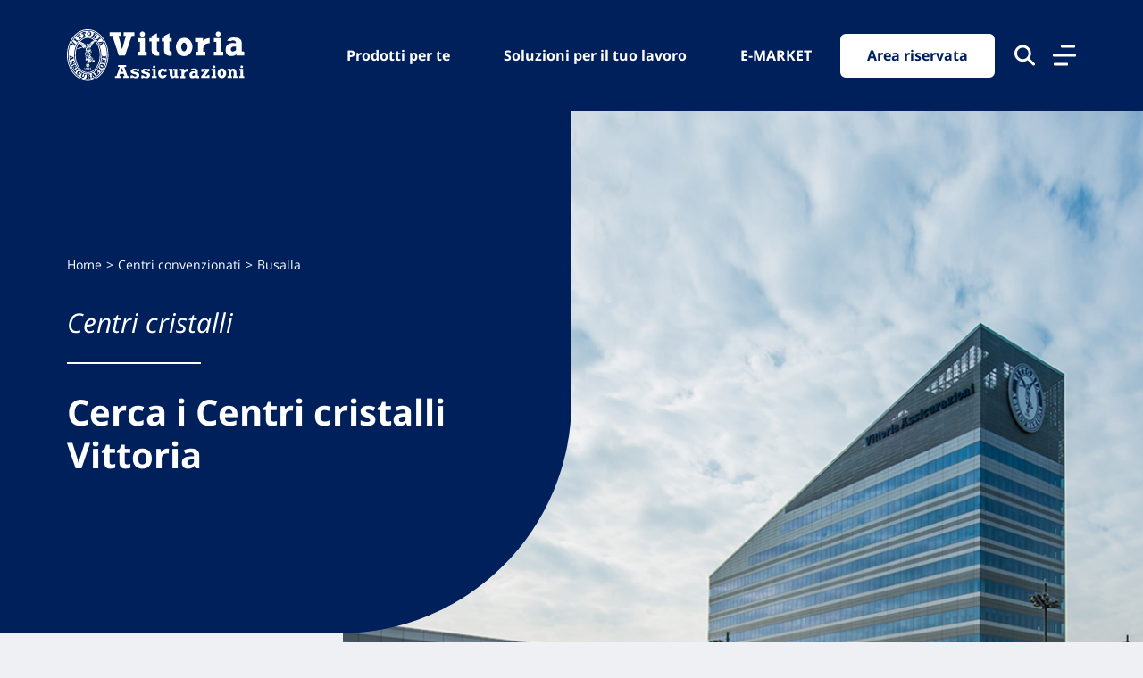

--- FILE ---
content_type: text/html; charset=UTF-8
request_url: https://www.vittoriaassicurazioni.com/centri-convenzionati-cristalli/busalla
body_size: 11019
content:
<!doctype html>
<html lang="it-IT">
	<head>
		<meta charset="UTF-8">
		<meta name="viewport" content="width=device-width, initial-scale=1.0">
		<link rel="profile" href="http://gmpg.org/xfn/11">

		
		<meta name="format-detection" content="telephone=no">

		<link rel="apple-touch-icon" sizes="180x180" href="https://www.vittoriaassicurazioni.com/wp-content/themes/vittoria-theme/favicons/apple-touch-icon.png">
		<link rel="icon" type="image/png" sizes="32x32" href="https://www.vittoriaassicurazioni.com/wp-content/themes/vittoria-theme/favicons/favicon-32x32.png">
		<link rel="icon" type="image/png" sizes="16x16" href="https://www.vittoriaassicurazioni.com/wp-content/themes/vittoria-theme/favicons/favicon-16x16.png">
		<link rel="manifest" href="https://www.vittoriaassicurazioni.com/wp-content/themes/vittoria-theme/favicons/site.webmanifest">
		<link rel="mask-icon" href="https://www.vittoriaassicurazioni.com/wp-content/themes/vittoria-theme/favicons/safari-pinned-tab.svg" color="#00205C">
		<link rel="shortcut icon" href="https://www.vittoriaassicurazioni.com/wp-content/themes/vittoria-theme/favicons/favicon.ico">

		<meta name="msapplication-TileColor" content="#00205C">
		<meta name="msapplication-config" content="https://www.vittoriaassicurazioni.com/wp-content/themes/vittoria-theme/favicons/browserconfig.xml">
		<meta name="theme-color" content="#00205C">

		<meta name='robots' content='index, follow, max-image-preview:large, max-snippet:-1, max-video-preview:-1' />

	<!-- This site is optimized with the Yoast SEO plugin v22.1 - https://yoast.com/wordpress/plugins/seo/ -->
	<title>Busalla – Centri cristalli &#8211; Vittoria Assicurazioni</title>
	<meta property="og:locale" content="en_US" />
	<meta property="og:type" content="website" />
	<meta property="og:site_name" content="Vittoria Assicurazioni" />
	<meta name="twitter:card" content="summary_large_image" />
	<script type="application/ld+json" class="yoast-schema-graph">{"@context":"https://schema.org","@graph":[{"@type":"WebSite","@id":"https://www.vittoriaassicurazioni.com/#website","url":"https://www.vittoriaassicurazioni.com/","name":"Vittoria Assicurazioni","description":"","potentialAction":[{"@type":"SearchAction","target":{"@type":"EntryPoint","urlTemplate":"https://www.vittoriaassicurazioni.com/?s={search_term_string}"},"query-input":"required name=search_term_string"}],"inLanguage":"en-US"}]}</script>
	<!-- / Yoast SEO plugin. -->


<link rel='dns-prefetch' href='//www.vittoriaassicurazioni.com' />
<style id='safe-svg-svg-icon-style-inline-css' type='text/css'>
.safe-svg-cover{text-align:center}.safe-svg-cover .safe-svg-inside{display:inline-block;max-width:100%}.safe-svg-cover svg{height:100%;max-height:100%;max-width:100%;width:100%}

</style>
<link rel='stylesheet' id='vittoria-main-style-css' href='https://www.vittoriaassicurazioni.com/wp-content/themes/vittoria-theme/css/main.production.css?ver=1.0.5' type='text/css' media='all' />
<script type="text/javascript" src="https://www.vittoriaassicurazioni.com/wp-content/plugins/wpo365-login/apps/dist/pintra-redirect.js?ver=26.0" id="pintraredirectjs-js" async></script>
<script type="text/javascript" src="https://www.vittoriaassicurazioni.com/wp-includes/js/jquery/jquery.min.js?ver=3.7.1" id="jquery-core-js"></script>
<script type="text/javascript" src="https://www.vittoriaassicurazioni.com/wp-includes/js/jquery/jquery-migrate.min.js?ver=3.4.1" id="jquery-migrate-js"></script>
<script type="text/javascript" id="jquery-js-after">
/* <![CDATA[ */
var vittoriaApiSettings = { "pageId": 0 };
/* ]]> */
</script>
<link rel="https://api.w.org/" href="https://www.vittoriaassicurazioni.com/wp-json/" /><meta name="description" content="Busalla – Centri cristalli &#8211; Vittoria Assicurazioni">	<script type="application/ld+json">
	{
		"@context": "https://schema.org",
		"@type": "Corporation",
		"name": "Vittoria Assicurazioni",
		"alternateName": "Vittoria Assicurazioni S.p.a.",
		"url": "https://www.vittoriaassicurazioni.com/",
		"description": "Oltre 100 anni di soluzioni assicurative  per il benessere del tuo futuro, della tua sicurezza e dei tuoi cari.",
		"vatID": "04427770278",
		"foundingDate": "1921-01-01",
		"logo": "https://upload.wikimedia.org/wikipedia/it/d/d3/Logo-vittoria-assicurazioni-extended.png",
		"contactPoint": {
			"@type": "ContactPoint",
			"telephone": "+39 800 016611",
			"contactType": "customer service",
			"availableLanguage": [
			"Italian"
			]
		},
		"address": {
			"@type": "PostalAddress",
			"streetAddress": "via Ignazio Gardella, 2a",
			"addressLocality": "Milano",
			"addressRegion": "Lombardia",
			"addressCountry": "IT",
			"postalCode": "20149"
		},
		"sameAs": [
			"https://www.facebook.com/VittoriAssicurazioniSPA/",
			"https://www.linkedin.com/company/vittoria-assicurazioni",
			"https://www.instagram.com/vittoriaassicurazioni_official/"
		]
	}
	</script>
		</head>
	<body class="wp-embed-responsive">
			<div class="vittoria-skip-links">
		<a href="#main-nav" class="screen-reader-text">Vai al menu di navigazione</a>
		<a href="#main-content" class="screen-reader-text">Vai al contenuto principale</a>
		<a href="#footer" class="screen-reader-text">Vai al footer</a>
	</div>
			<header id="header">
	<div class="navbar navbar-expand fixed-top">
		<div class="main-menu">
			<div class="container">
				<a href="https://www.vittoriaassicurazioni.com/" class="navbar-brand">					<span>Vittoria Assicurazioni</span>
				</a>
				<div class="justify-content-end d-flex flex-grow-1">
					<nav class="d-flex" id="main-nav">
						<ul class="navbar-nav" id=""><li class="nav-item"><a href="/prodotti/privati/" class="nav-link"  title="Prodotti per te" >Prodotti per te</a></li><li class="nav-item"><a href="/prodotti/professionisti/" class="nav-link"  title="Soluzioni per il tuo lavoro" >Soluzioni per il tuo lavoro</a></li><li class="nav-item"><a href="/e-market/" class="nav-link"  title="E-MARKET" >E-MARKET</a></li></ul>
						<ul class="navbar-nav">
							<li class="nav-item">
								<a href="/area-riservata/" data-gtag-event="" data-gtag-params="" rel="nofollow" class="nav-link btn btn-primary btn-area-riservata">Area riservata</a>							</li>
							<li class='nav-item'>
								<button type="button" class="icon-search" aria-label="Cerca nel sito" aria-expanded="false" aria-controls="search-popup">
									<svg width="23" height="24" xmlns="http://www.w3.org/2000/svg" viewBox="0 0 512 512">
										<path d="M416 208c0 45.9-14.9 88.3-40 122.7L502.6 457.4c12.5 12.5 12.5 32.8 0 45.3s-32.8 12.5-45.3 0L330.7 376c-34.4 25.2-76.8 40-122.7 40C93.1 416 0 322.9 0 208S93.1 0 208 0S416 93.1 416 208zM208 352a144 144 0 1 0 0-288 144 144 0 1 0 0 288z"/>
									</svg>
									<span>Cerca nel sito</span>
								</button>
								<!--<a class='nav-link icon-search' href='#' aria-expanded='false' aria-label='Cerca nel sito' alt='Cerca nel sito'>
									<svg width="23" height="24" xmlns="http://www.w3.org/2000/svg" viewBox="0 0 512 512">
										<path d="M416 208c0 45.9-14.9 88.3-40 122.7L502.6 457.4c12.5 12.5 12.5 32.8 0 45.3s-32.8 12.5-45.3 0L330.7 376c-34.4 25.2-76.8 40-122.7 40C93.1 416 0 322.9 0 208S93.1 0 208 0S416 93.1 416 208zM208 352a144 144 0 1 0 0-288 144 144 0 1 0 0 288z"/>
									</svg>
								</a>-->
							</li>
							<!--
							<li class="nav-item dropdown">
								<a class="nav-link dropdown-toggle dropdown-toggle-share" href="#" id="dropdownShare" data-toggle="dropdown" aria-haspopup="true" aria-expanded="false" alt="Condividi con">
									<svg width="23" height="24" xmlns="http://www.w3.org/2000/svg">
										<g transform="translate(-206 -13)" fill-rule="evenodd">
										<g fill-rule="nonzero">
										<path d="M228 17a3 3 0 11-6 0 3 3 0 016 0z"/>
										<path d="M225 21c-2.206 0-4-1.794-4-4s1.794-4 4-4 4 1.794 4 4-1.794 4-4 4zm0-6.5a2.503 2.503 0 00-2.5 2.5c0 1.378 1.121 2.5 2.5 2.5s2.5-1.122 2.5-2.5-1.121-2.5-2.5-2.5zM228 33a3 3 0 11-6 0 3 3 0 016 0z"/>
										<path d="M225 37c-2.206 0-4-1.794-4-4s1.794-4 4-4 4 1.794 4 4-1.794 4-4 4zm0-6.5a2.503 2.503 0 00-2.5 2.5c0 1.378 1.121 2.5 2.5 2.5s2.5-1.122 2.5-2.5-1.121-2.5-2.5-2.5zM213 25a3 3 0 11-6 0 3 3 0 016 0z"/>
										<path d="M210 29c-2.206 0-4-1.794-4-4s1.794-4 4-4 4 1.794 4 4-1.794 4-4 4zm0-6.5a2.503 2.503 0 00-2.5 2.5c0 1.378 1.121 2.5 2.5 2.5s2.5-1.122 2.5-2.5-1.121-2.5-2.5-2.5z"/>
										<path d="M212.976 24a.977.977 0 01-.848-.485.954.954 0 01.364-1.31l9.05-5.078a.982.982 0 011.33.359.954.954 0 01-.364 1.31l-9.05 5.078a.98.98 0 01-.482.126zM222.024 33a.981.981 0 01-.482-.126l-9.05-5.079a.953.953 0 01-.364-1.31.982.982 0 011.33-.358l9.05 5.078c.467.263.63.85.364 1.31a.979.979 0 01-.848.485z"/>
										</g>
										</g>
									</svg>
								</a>
								<div class="dropdown-menu dropdown-menu-right" aria-labelledby="dropdownShare">
									<span class="d-block display-7 mb-2">Condividi con</span>
									<ul>
																			</ul>
								</div>
							</li>-->
						</ul>
					</nav>
				</div>
				<button type="button" class="c-hamburger" aria-controls="Espandi il menu" aria-expanded="false">
					<span>Menu</span>
				</button>
				
			</div>
		</div>
		<!-- ricerca -->
		<div id='search-popup' role="dialog" aria-hidden='true' aria-expanded="false" aria-labelledby="searchTitle" style='display:none;'>
			<div class="container h-100 overlay-content">
				<div class="row h-100">
					<div class='col-12'>
						<button type="button" class="close-search d-flex" aria-label="Chiudi la finestra">
							<span>Chiudi</span>
							<span>
								<svg width="26" height="26" xmlns="http://www.w3.org/2000/svg" viewBox="0 0 384 512">
									<path d="M342.6 150.6c12.5-12.5 12.5-32.8 0-45.3s-32.8-12.5-45.3 0L192 210.7 86.6 105.4c-12.5-12.5-32.8-12.5-45.3 0s-12.5 32.8 0 45.3L146.7 256 41.4 361.4c-12.5 12.5-12.5 32.8 0 45.3s32.8 12.5 45.3 0L192 301.3 297.4 406.6c12.5 12.5 32.8 12.5 45.3 0s12.5-32.8 0-45.3L237.3 256 342.6 150.6z"/>
								</svg>
							</span>
						</button>
					</div>
					<div class='col-md-8 offset-md-2'>
						<div class='search-form'>
							<div class='h2' id='searchTitle'>Cerca all'interno del sito</div>
							<form role="search" method="get" action="https://www.vittoriaassicurazioni.com/">
								<div class="form-group form-group-search">
									<label for="search-navbar-navfull" class="sr-only">Avvia la ricerca</label>
									<input type="search" class="form-control form-control-lg" id="search-navbar-navfull" placeholder="Cerca all'interno del sito" name="s">
									<div class="input-group-append">
										<button class="btn btn-primary btn-sm btn-search-popup" aria-label="Avvia la ricerca" type="submit">
											<span class='pr-1'>Cerca</span> 
											<svg width="20" height="20" xmlns="http://www.w3.org/2000/svg" viewBox="0 0 512 512">
										<path d="M416 208c0 45.9-14.9 88.3-40 122.7L502.6 457.4c12.5 12.5 12.5 32.8 0 45.3s-32.8 12.5-45.3 0L330.7 376c-34.4 25.2-76.8 40-122.7 40C93.1 416 0 322.9 0 208S93.1 0 208 0S416 93.1 416 208zM208 352a144 144 0 1 0 0-288 144 144 0 1 0 0 288z"/>
									</svg></button>
									</div>
								</div>
							</form>
						</div>
					</div>
				</div>
			</div>
		</div>
		<!-- navfull -->
		<div class="navfull" role="dialog" id="menu" aria-hidden='true' aria-expanded="false" style='display:none;'>
			<div class="container overlay-content">
				<div class="row">
					<div class="col-12 col-md-6">
						<nav>
							<ul class="accordion" id="accordionNav"><li class="nav-item"><a href="#" class="nav-link collapsed" data-target=#collapsedNav0 aria-controls=collapsedNav0 role=button data-toggle=collapse aria-expanded=false title="Prodotti per te" >Prodotti per te</a><ul data-parent=#accordionNav id=collapsedNav0 class=collapse><li class="nav-item"><a href="/prodotti/privati/auto/" class="nav-link" title="Auto e Mobilità">Auto e Mobilità</a></li><li class="nav-item"><a href="/prodotti/privati/casa/" class="nav-link" title="Casa">Casa</a></li><li class="nav-item"><a href="/prodotti/privati/famiglia/" class="nav-link" title="Famiglia">Famiglia</a></li><li class="nav-item"><a href="/prodotti/privati/persona/" class="nav-link" title="Persona">Persona</a></li><li class="nav-item"><a href="/prodotti/privati/assicurazione-pet/" class="nav-link" title="Pet">Pet</a></li><li class="nav-item"><a href="/prodotti/privati/risparmio/" class="nav-link" title="Risparmio e Investimenti">Risparmio e Investimenti</a></li><li class="nav-item"><a href="/prodotti/privati/previdenza/" class="nav-link" title="Previdenza">Previdenza</a></li></ul></li><li class="nav-item"><a href="#" class="nav-link collapsed" data-target=#collapsedNav1 aria-controls=collapsedNav1 role=button data-toggle=collapse aria-expanded=false title="Soluzioni per il tuo lavoro" >Soluzioni per il tuo lavoro</a><ul data-parent=#accordionNav id=collapsedNav1 class=collapse><li class="nav-item"><a href="/prodotti/professionisti/polizze-agricoltura/" class="nav-link" title="Agricoltura">Agricoltura</a></li><li class="nav-item"><a href="/prodotti/professionisti/industria-e-artigianato/" class="nav-link" title="Industria e Artigianato">Industria e Artigianato</a></li><li class="nav-item"><a href="/prodotti/professionisti/alberghi-e-negozi/" class="nav-link" title="Alberghi e Negozi">Alberghi e Negozi</a></li><li class="nav-item"><a href="/prodotti/professionisti/trasporti/" class="nav-link" title="Trasporti">Trasporti</a></li><li class="nav-item"><a href="/prodotti/professionisti/infortuni/" class="nav-link" title="Infortuni">Infortuni</a></li><li class="nav-item"><a href="/prodotti/professionisti/tutela-legale/" class="nav-link" title="Tutela Legale">Tutela Legale</a></li><li class="nav-item"><a href="/prodotti/professionisti/cauzioni/" class="nav-link" title="Cauzioni">Cauzioni</a></li></ul></li><li class="nav-item"><a href="/e-market/" class="nav-link collapsed"  title="E-MARKET" >E-MARKET</a></li><li class="nav-item"><a href="/prodotti/convenzioni/" class="nav-link collapsed"  title="Convenzioni" >Convenzioni</a></li><li class="nav-item"><a href="#" class="nav-link collapsed" data-target=#collapsedNav4 aria-controls=collapsedNav4 role=button data-toggle=collapse aria-expanded=false title="Servizi" >Servizi</a><ul data-parent=#accordionNav id=collapsedNav4 class=collapse><li class="nav-item"><a href="/servizi/assistenza-stradale/" class="nav-link" title="Assistenza Stradale">Assistenza Stradale</a></li><li class="nav-item"><a href="/servizi/cassa-assistenza/" class="nav-link" title="Cassa Assistenza Vittoria">Cassa Assistenza Vittoria</a></li><li class="nav-item"><a href="/servizi/cosa-fare-in-caso-di-sinistro/" class="nav-link" title="Cosa fare in caso di sinistro">Cosa fare in caso di sinistro</a></li><li class="nav-item"><a href="/servizi/faq/" class="nav-link" title="FAQ">FAQ</a></li><li class="nav-item"><a href="/servizi/validita-certificati/" class="nav-link" title="Validità certificati">Validità certificati</a></li><li class="nav-item"><a href="/servizi/firma-elettronica-avanzata/" class="nav-link" title="Firma Elettronica Avanzata">Firma Elettronica Avanzata</a></li></ul></li><li class="nav-item"><a href="/agenzie" class="nav-link collapsed"  title="Ricerca Agenzie" >Ricerca Agenzie</a></li><li class="nav-item"><a href="/ispettorati" class="nav-link collapsed"  title="Ricerca Ispettorati Sinistri" >Ricerca Ispettorati Sinistri</a></li><li class="nav-item"><a href="#" class="nav-link collapsed" data-target=#collapsedNav7 aria-controls=collapsedNav7 role=button data-toggle=collapse aria-expanded=false title="Ricerca Centri Convenzionati" >Ricerca Centri Convenzionati</a><ul data-parent=#accordionNav id=collapsedNav7 class=collapse><li class="nav-item"><a href="/carrozzerie" class="nav-link" title="Carrozzerie">Carrozzerie</a></li><li class="nav-item"><a href="/carrozzerie-camper" class="nav-link" title="Carrozzerie Camper">Carrozzerie Camper</a></li><li class="nav-item"><a href="/centri-convenzionati-cristalli" class="nav-link" title="Centri cristalli">Centri cristalli</a></li><li class="nav-item"><a href="/centri-grandine" class="nav-link" title="Centri grandine">Centri grandine</a></li><li class="nav-item"><a href="/commissari-avaria" class="nav-link" title="Commissari d&#039;avaria Nazionali">Commissari d&#039;avaria Nazionali</a></li><li class="nav-item"><a href="/commissari-avaria-internazionali" class="nav-link" title="Commissari d&#039;avaria Internazionali">Commissari d&#039;avaria Internazionali</a></li><li class="nav-item"><a href="/strutture-mediche" class="nav-link" title="Strutture Sanitarie Nazionali">Strutture Sanitarie Nazionali</a></li><li class="nav-item"><a href="/strutture-mediche-internazionali" class="nav-link" title="Strutture Sanitarie Internazionali">Strutture Sanitarie Internazionali</a></li><li class="nav-item"><a href="/strutture-odontoiatriche" class="nav-link" title="Strutture Odontoiatriche">Strutture Odontoiatriche</a></li><li class="nav-item"><a href="/strutture-veterinarie" class="nav-link" title="Strutture Veterinarie">Strutture Veterinarie</a></li></ul></li><li class="nav-item"><a href="https://www.vittoriaassicurazioni.com/vittoria-for-women/" class="nav-link collapsed"  title="Vittoria for Women" >Vittoria for Women</a></li><li class="nav-item"><a href="https://www.vittoriaassicurazioni.com/seed-the-need/" class="nav-link collapsed"  title="Seed the Need" >Seed the Need</a></li><li class="nav-item"><a data-target="#collapsedNavBlog" aria-controls="collapsedNavBlog" role="button" data-toggle="collapse" aria-expanded="true" class="nav-link collapsed" href="#">Blog</a><ul id="collapsedNavBlog" data-parent="#accordionNav" class="collapse"><li class="nav-item"><a class="nav-link" href="https://www.vittoriaassicurazioni.com/categorie/assistenza-domiciliare-anziani/">Assistenza Domiciliare</a></li><li class="nav-item"><a class="nav-link" href="https://www.vittoriaassicurazioni.com/categorie/auto/">Auto</a></li><li class="nav-item"><a class="nav-link" href="https://www.vittoriaassicurazioni.com/categorie/casa/">Casa: i nostri consigli</a></li><li class="nav-item"><a class="nav-link" href="https://www.vittoriaassicurazioni.com/categorie/consigli-medici/">Consigli medici</a></li><li class="nav-item"><a class="nav-link" href="https://www.vittoriaassicurazioni.com/categorie/famiglia/">Famiglia: i nostri consigli</a></li><li class="nav-item"><a class="nav-link" href="https://www.vittoriaassicurazioni.com/categorie/persona/">Persona: i nostri consigli</a></li><li class="nav-item"><a class="nav-link" href="https://www.vittoriaassicurazioni.com/categorie/pet/">Pet: i nostri consigli</a></li><li class="nav-item"><a class="nav-link" href="https://www.vittoriaassicurazioni.com/categorie/professionisti/">Professionisti</a></li><li class="nav-item"><a class="nav-link" href="https://www.vittoriaassicurazioni.com/categorie/viaggi/">Viaggi</a></li></ul></li></ul>						</nav>
					</div>
					<div class="col-12 offset-md-1 col-md-5">
					<ul class="list-menu-right" id=""><li class="nav-item"><a href="https://www.vittoriaassicurazioni.com/chi-siamo/" class="nav-link"  title="Chi siamo" >Chi siamo</a></li><li class="nav-item"><a href="https://www.vittoriaassicurazioni.com/limpegno-di-vittoria-nella-sostenibilita/" class="nav-link"  title="Sostenibilità" >Sostenibilità</a></li><li class="nav-item"><a href="https://careers.vittoriaassicurazioni.com/?utm_source=corporate&amp;utm_medium=menu" class="nav-link" target=_blank title="Lavora con noi" >Lavora con noi</a></li><li class="nav-item"><a href="/governance/" class="nav-link"  title="Governance" >Governance</a></li><li class="nav-item"><a href="/investor-relations/" class="nav-link"  title="Investor Relations" >Investor Relations</a></li><li class="nav-item"><a href="/performances/" class="nav-link"  title="Performances" >Performances</a></li><li class="nav-item"><a href="/press/" class="nav-link"  title="Press" >Press</a></li><li class="nav-item"><a href="/contatti/assistenza-clienti/" class="nav-link"  title="Assistenza Clienti" >Assistenza Clienti</a></li><li class="nav-item"><a href="https://www.vittoriaassicurazioni.com/reclami/" class="nav-link"  title="Reclami" >Reclami</a></li><li class="nav-item"><a href="/servizi/faq/" class="nav-link"  title="FAQ" >FAQ</a></li></ul>					
					</div>
				</div>
			</div>
		</div>
		
	</div>
</header>		<main id="main-content">
<section class="p-0 mb-10">
	<div class="module module-hero-fullimage">
		<div class="position-relative">
			<div class="container">
				<div class="row">
					<div class="col-12 col-md-8 col-lg-6 d-flex">
						<div class="caption align-self-end align-self-md-center">
							<nav aria-label="Percorso di navigazione"><ol class="breadcrumb mb-6"><li class="breadcrumb-item"><a href="https://www.vittoriaassicurazioni.com/">Home</a></li>  <li class="breadcrumb-item active" aria-current="page"><span>Centri convenzionati</span></li>  <li class="breadcrumb-item">Busalla</li></ol></nav>							<div class="title">
								<span>
									Centri cristalli								</span>
								<h1>
									Cerca i Centri cristalli Vittoria
								</h1>
							</div>
						</div>
					</div>
				</div>
			</div>
		</div>
		<div class="bg" style="background-image: url(https://www.vittoriaassicurazioni.com/wp-content/themes/vittoria-theme/img/pages/ricerca-agenzie.jpeg);"></div>
	</div>
</section>
			</main>
		<footer id="footer">
	<div class="bg-color-a pb-6">
		<div class="container">
			<div class="row justify-content-center">
	<div class="col-12 col-sm-10 col-md-9">
		<div class="module module-help">
			<div class="d-sm-flex">
				<div>
					<div class="title"><h4>Hai bisogno di informazioni?</h4></div><div><p>Trova l'Agenzia più vicina a te e parla con un nostro Agente.</p>
</div>				</div>
				<div class="d-flex flex-grow-1 mt-4 mt-sm-0 ml-sm-4">
					<a href="/parla-con-un-agente/" title="Contattaci" class="btn btn-light align-self-center" >Contattaci</a>				</div>
			</div>
		</div>
	</div>
</div>
			<div class="row">
				<div class="col-12 col-sm-6 col-lg-3 mb-6">
					<address>
						<img src="https://www.vittoriaassicurazioni.com/wp-content/themes/vittoria-theme/img/vittoria-assicurazioni.svg" class="d-block mb-7" alt="Vittoria Assicurazioni"  />
						<strong>Vittoria Assicurazioni S.p.A.</strong><br />
						Via Ignazio Gardella, 2<br />
						20149 Milano<br />
						Part. IVA 01329510158
					</address>
				</div>
				<div class="col-12 col-sm-6 col-lg-3 mb-6">
					<nav>
						<ul class="" id=""><li class="nav-item"><a href="/servizi/faq/" class=""  title="FAQ" >FAQ</a></li><li class="nav-item"><a href="/governance/" class=""  title="Governance" >Governance</a></li><li class="nav-item"><a href="/investor-relations/" class=""  title="Investor Relations" >Investor Relations</a></li><li class="nav-item"><a href="/contatti/" class=""  title="Altre informazioni" >Altre informazioni</a></li><li class="nav-item"><a href="https://www.vittoriaassicurazioni.com/limpegno-di-vittoria-nella-sostenibilita/" class=""  title="Sostenibilità" >Sostenibilità</a></li></ul>					</nav>
				</div>
				<div class="col-12 col-sm-6 col-lg-3 mb-6">
					<nav>
						<ul class="" id=""><li class="nav-item"><a href="/performances/" class=""  title="Performances" >Performances</a></li><li class="nav-item"><a href="/press/" class=""  title="Press" >Press</a></li><li class="nav-item"><a href="/servizi/preventivi/" class=""  title="Preventivatore online" >Preventivatore online</a></li><li class="nav-item"><a href="/attestato-di-rischio/" class=""  title="Attestato di rischio" >Attestato di rischio</a></li><li class="nav-item"><a href="/contatti/assistenza-clienti/" class=""  title="Assistenza clienti" >Assistenza clienti</a></li></ul>					</nav>
				</div>
				<div class="col-12 col-sm-6 col-lg-3 mb-6">
					<nav>
						<ul class="" id=""><li class="nav-item"><a href="https://viva.vittoriaassicurazioni.com/" class="" target=_blank title="Programma di Fidelizzazione" >Programma di Fidelizzazione</a></li><li class="nav-item"><a href="/contatti/reclami/" class=""  title="Reclami" >Reclami</a></li><li class="nav-item"><a href="https://www.vittoriaassicurazioni.com/reclami/reclami-assicurativi/inadempimenti-aas/" class=""  title="Inadempimenti AAS" >Inadempimenti AAS</a></li><li class="nav-item"><a href="https://www.vittoriaassicurazioni.com/parita-di-trattamento-tra-uomini-e-donne/" class=""  title="Parità di trattamento" >Parità di trattamento</a></li><li class="nav-item"><a href="/prodotti/prodotti-collocati-da-partner-distributivi/" class=""  title="Prodotti Partner e Specialisti Rami Preferiti" >Prodotti Partner e Specialisti Rami Preferiti</a></li></ul>					</nav>
				</div>
			</div>
			<div class="row align-items-center">
				<div class="col-12 col-sm-6 col-lg-3 mb-6">
					<div class="d-flex">
						<a href="https://www.facebook.com/VittoriAssicurazioniSPA/" data-gtag-event="" data-gtag-params="" target="_blank" class="btn btn-circle " title="Facebook"><img src="https://storage.googleapis.com/sito-istituzionale-prod/1/2021/06/icon-facebook.svg" alt="Facebook" /></a><a href="https://www.linkedin.com/company/vittoria-assicurazioni" data-gtag-event="" data-gtag-params="" target="_blank" class="btn btn-circle ml-4" title="Linkedin"><img src="https://storage.googleapis.com/sito-istituzionale-prod/1/2021/06/icon-linkedin.svg" alt="Linkedin" /></a><a href="https://www.instagram.com/vittoriaassicurazioni_official/" data-gtag-event="" data-gtag-params="" target="_blank" class="btn btn-circle ml-4" title="Instagram"><img src="https://storage.googleapis.com/sito-istituzionale-prod/1/2023/06/Instagram-1-e1686769135815.jpg" alt="Instagram" /></a>					</div>
				</div>
				<div class="col-12 col-sm-6 col-lg-3 mb-6">
					<img src="https://www.vittoriaassicurazioni.com/wp-content/themes/vittoria-theme/img/sostenibilita-home.png" alt="Badge leader della sostenibililtà" width="240" height="84">
				</div>
			</div>
			<div class="row">
				<div class="col-12">
					<div class="d-md-flex">
						<div class="mb-6">
							<a href="https://careers.vittoriaassicurazioni.com/?utm_source=corporate&amp;utm_medium=menu" data-gtag-event="" data-gtag-params="" class="nav-link btn btn-primary btn-footer" title="Lavora con noi">Lavora con noi</a>						</div>
						<div class="d-flex flex-grow-1 justify-content-md-end">
							<nav class="align-self-center">
								<ul class="d-md-flex" id=""><li class="nav-item"><a href="https://www.vittoriaassicurazioni.com/decreto-legislativo-n-24-del-10-marzo-2023/" class=""  title="D. lgs. n.24 del 10 marzo 2023" >D. lgs. n.24 del 10 marzo 2023</a></li><li class="nav-item"><a href="/privacy/" class=""  title="Privacy" >Privacy</a></li><li class="nav-item"><a href="/cookie-declaration/" class=""  title="Dichiarazione dei cookie" >Dichiarazione dei cookie</a></li><li class="nav-item"><a href="https://storage.googleapis.com/sito-istituzionale-prod/1/2022/07/informativa-sito-01_2022.pdf" class=""  title="Informativa Privacy" >Informativa Privacy</a></li><li class="nav-item"><a href="https://storage.googleapis.com/sito-istituzionale-prod/1/2022/11/VITTORIA-Dichiarazione-di-accessibilita-vittoriaassicurazioni.com_.pdf" class="" target=_blank title="Dichiarazione di accessibilità" >Dichiarazione di accessibilità</a></li><li class="nav-item"><a href="/liberatoria/" class=""  title="Liberatoria" >Liberatoria</a></li></ul>							</nav>
						</div>
					</div>
				</div>
			</div>
			<hr class="mt-3 mt-sm-0 mb-6" />
			<div class="row row-app-social">
				<div class="col-12">
					<div class="d-md-flex justify-content-center">
						<img src="https://www.vittoriaassicurazioni.com/wp-content/themes/vittoria-theme/img/myvittoria.png" alt="MyVittoria" class="align-self-center" />
						<span class="align-self-center" >Scarica la nostra Nuova App MyVittoria:</span>
						<a href="https://play.google.com/store/apps/details?id=it.vittoria.assicurazioni" data-gtag-event="" data-gtag-params="" target="_blank" class="align-self-center" title="Google Play"><img src="https://www.vittoriaassicurazioni.com/wp-content/themes/vittoria-theme/img/badge-google.svg" alt="Google Play" /></a><a href="https://apps.apple.com/it/app/myvittoria/id444690713" data-gtag-event="" data-gtag-params="" target="_blank" class="align-self-center" title="Apple Store"><img src="https://www.vittoriaassicurazioni.com/wp-content/themes/vittoria-theme/img/badge-apple.svg" alt="Apple Store" /></a>					</div>
				</div>
			</div>
		</div>
	</div>
	<div class="bg-color-b pt-4 pb-4">
		<div class="container">
			<div class="row">
				<div class="col-12 text-center">
					<p class="display-8 text-white">Vittoria Assicurazioni S.p.A. - P. IVA 01329510158 - Copyright©Vittoria Assicurazioni</p>
				</div>
			</div>
		</div>
	</div>
</footer>

		<script>
			window.$ = jQuery;
		</script>
		<script type="text/javascript" src="https://www.vittoriaassicurazioni.com/wp-content/themes/vittoria-theme/js/vendor/TweenMax.min.js?ver=4.3.1" id="tweenmax-js"></script>
<script type="text/javascript" src="https://www.vittoriaassicurazioni.com/wp-content/themes/vittoria-theme/js/vendor/popper.min.js?ver=4.3.1" id="popper-js"></script>
<script type="text/javascript" src="https://www.vittoriaassicurazioni.com/wp-content/themes/vittoria-theme/js/vendor/bootstrap.min.js?ver=4.3.1" id="bootstrap-js"></script>
<script type="text/javascript" src="https://www.vittoriaassicurazioni.com/wp-content/themes/vittoria-theme/js/vendor/slick.min.js?ver=1.0" id="slick-js"></script>
<script type="text/javascript" src="https://www.vittoriaassicurazioni.com/wp-content/themes/vittoria-theme/js/vendor/chart.min.js?ver=3.5.1" id="chartjs-js"></script>
<script type="text/javascript" src="https://www.vittoriaassicurazioni.com/wp-content/themes/vittoria-theme/js/vendor/moment-with-locales.min.js?ver=2.29.4" id="vittoria-moment-js"></script>
<script type="text/javascript" src="https://www.vittoriaassicurazioni.com/wp-content/themes/vittoria-theme/js/vendor/chartjs-adapter-moment.min.js?ver=1.0.0" id="chartmomentadapterjs-js"></script>
<script type="text/javascript" src="https://www.vittoriaassicurazioni.com/wp-content/themes/vittoria-theme/js/vendor/hammer.min.js?ver=2.0.8" id="hammer-js"></script>
<script type="text/javascript" src="https://www.vittoriaassicurazioni.com/wp-content/themes/vittoria-theme/js/vendor/chartjs-plugin-zoom.min.js?ver=1.0.0" id="chartjszoom-js"></script>
<script type="text/javascript" src="https://www.vittoriaassicurazioni.com/wp-includes/js/underscore.min.js?ver=1.13.4" id="underscore-js"></script>
<script type="text/javascript" src="https://www.vittoriaassicurazioni.com/wp-includes/js/backbone.min.js?ver=1.5.0" id="backbone-js"></script>
<script type="text/javascript" id="wp-api-request-js-extra">
/* <![CDATA[ */
var wpApiSettings = {"root":"https:\/\/www.vittoriaassicurazioni.com\/wp-json\/","nonce":"be87444cfc","versionString":"wp\/v2\/"};
/* ]]> */
</script>
<script type="text/javascript" src="https://www.vittoriaassicurazioni.com/wp-includes/js/api-request.min.js?ver=6.4.3" id="wp-api-request-js"></script>
<script type="text/javascript" src="https://www.vittoriaassicurazioni.com/wp-includes/js/wp-api.min.js?ver=6.4.3" id="wp-api-js"></script>
<script type="text/javascript" id="vittoria-main-script-js-extra">
/* <![CDATA[ */
var vittoria = {"forms":{"base":"https:\/\/www.vittoriaassicurazioni.com\/"}};
/* ]]> */
</script>
<script type="text/javascript" src="https://www.vittoriaassicurazioni.com/wp-content/themes/vittoria-theme/js/main.production.js?ver=1.0.5" id="vittoria-main-script-js"></script>
	<!-- Google Tag Manager -->
	<script>(function(w,d,s,l,i){w[l]=w[l]||[];w[l].push({'gtm.start':
	new Date().getTime(),event:'gtm.js'});var f=d.getElementsByTagName(s)[0],
	j=d.createElement(s),dl=l!='dataLayer'?'&l='+l:'';j.async=true;j.src=
	'https://analytics.cloud.vittoriaassicurazioni.com/gtm.js?id='+i+dl;f.parentNode.insertBefore(j,f);
	})(window,document,'script','dataLayer','GTM-TDSFQDW');</script>
	<!-- End Google Tag Manager -->
		</body>
</html>
